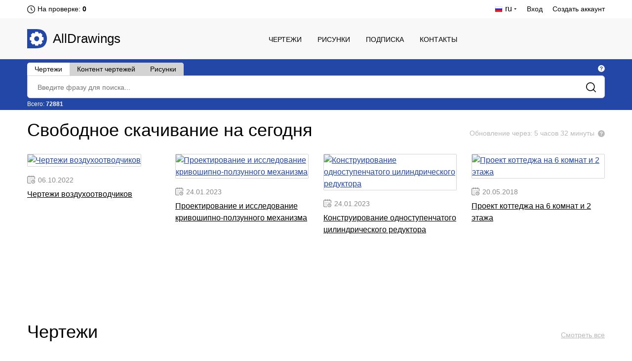

--- FILE ---
content_type: text/html; charset=UTF-8
request_url: https://alldrawings.ru/
body_size: 9537
content:
<!DOCTYPE html>
<html lang="ru">
<head>
                <meta name="viewport" content="width=device-width, initial-scale=1.0, maximum-scale=1.0, minimum-scale=1.0">
        <meta http-equiv="Content-Type" content="text/html; charset=UTF-8"/>
        <meta name="description" content="Чертежи, 3D модели, схемы, техническая документация, сообщество инженеров и технических специалистов"/>
        <title>Чертежи в Компасе и Автокаде (AutoCAD) | AllDrawings</title>
        <link rel="icon" type="image/png" sizes="32x32" href="/favicon-32x32.png">
        <link rel="icon" type="image/png" sizes="16x16" href="/favicon-16x16.png">
                    <link rel="canonical" href="https://alldrawings.ru" />
                                <link rel="stylesheet" href="/build/4.b01e17e9.css"><link rel="stylesheet" href="/build/app.ce18ede9.css">
                <link rel="stylesheet" href="/build/app980.cbdca8c2.css" media="screen and (max-width: 1190px)">
        <link rel="stylesheet" href="/build/app768.af719352.css" media="screen and (max-width: 1020px)">
        <link rel="stylesheet" href="/build/app320.35fed083.css" media="screen and (max-width: 768px)">
        <link rel="stylesheet" href="/build/app_custom.1b8f0ee9.css">
    
    <meta name="yandex-verification" content="2c6ee11fda5e2777"/>
</head>
<body>
    <div id="counters" style="position:absolute; left:-9999px;">
        <!--LiveInternet counter-->
        <script type="text/javascript"><!--
            document.write("<img src='//counter.yadro.ru/hit?t44.5;r" +
                escape(document.referrer) + ((typeof (screen) == "undefined") ? "" :
                    ";s" + screen.width + "*" + screen.height + "*" + (screen.colorDepth ?
                    screen.colorDepth : screen.pixelDepth)) + ";u" + escape(document.URL) +
                ";" + Math.random() +
                "' alt='' title='LiveInternet' " +
                "border='0' width='31' height='31'>")
            //--></script><!--/LiveInternet-->


        <!-- Yandex.Metrika counter -->
        <script type="text/javascript" >
            (function(m,e,t,r,i,k,a){m[i]=m[i]||function(){(m[i].a=m[i].a||[]).push(arguments)};
                m[i].l=1*new Date();k=e.createElement(t),a=e.getElementsByTagName(t)[0],k.async=1,k.src=r,a.parentNode.insertBefore(k,a)})
            (window, document, "script", "https://mc.yandex.ru/metrika/tag.js", "ym");

            ym(17796973, "init", {
                clickmap:true,
                trackLinks:true,
                accurateTrackBounce:true,
                webvisor:true
            });
        </script>
        <noscript><div><img src="https://mc.yandex.ru/watch/17796973" style="position:absolute; left:-9999px;" alt="" /></div></noscript>
        <!-- /Yandex.Metrika counter -->

        <!-- Global site tag (gtag.js) - Google Analytics -->




    </div>
            <div class="htop">
    <div class="wrap">
        <div class="htop_l">
            <ul>
                <li><a style="display: none">RU</a>
                </li>
                <li>
                    
                                            <span>
                            <img class="lang-current-icon"
                                 data-tippy-content="Проверка обычно производится раз в сутки. Предыдущая проверка была  2 дня 3 часа 48 минут назад"
                                 data-tippy-type="tippy-default"
                                 src="/build/images/markup/moderation-clock.3479cd2d.png" alt="icon"/>
                        </span>
                    
                                            <span id="waitingForModeration">
                            <span class="waiting-moderation-text">На проверке: </span>
                            <b>
                               0
                            </b>
                        </span>
                                    </li>
            </ul>
        </div>
        <div class="htop_r">
            <ul>
                                                                                                            
                    <li class="logged"><span><img class="lang-current-icon"
                                                  src="/build/images/markup/flag-ru.21764a26.png"
                                                  alt="icon"/> <span>ru</span></span>

                        <ul>
                                                                            <li>
                        <a class="locale-en" href="/en/">English - EN</a>
                    </li>
                                                                                        </ul>
                    </li>
                
                                    <li><a href="/login">Вход</a></li>
                    <li><a href="/register">Создать аккаунт</a></li>
                            </ul>
        </div>
        <div class="clear"></div>
    </div>
</div>
        <header>
    <div class="wrap">
	<span class="adapt_menu">
		<span class="adapt_menu_a adapt_menu1"></span>
		<span class="adapt_menu_a adapt_menu2"></span>
		<span class="adapt_menu_a adapt_menu3"></span>
        <span class="adapt_menu_text">Меню</span>
	</span>
                <div class="logo"><a href="/">AllDrawings</a></div>
        <nav class="nav_top">
            <span class="nav_close"></span>
            <ul>
                
                                        
<li class="">
    <a href="/section/spisok-kategorij">Чертежи</a>
</li>
                                        
<li class="">
    <a href="/section/risunki">Рисунки</a>
</li>
                                        
<li class="">
    <a href="/access">Подписка</a>
</li>
                                        
<li class="">
    <a href="/feedback">Контакты</a>
</li>
                
                
            </ul>
        </nav>
        <div class="clear"></div>
    </div>
</header>

    
    
            
<div id="search_area" class="search"
     data-see-all-results-message="Смотреть все результаты:"
     data-no-results-message="Ничего не найдено"
     data-current-search-url="https://alldrawings.ru/spisok-kategorij/search"
     data-current-autocomplete-url="https://alldrawings.ru/spisok-kategorij/items-list-autocomplete"
     data-text-extraction-extension="dwg,cdw,frw,spw,doc,docx,pdf"
>
    <div class="wrap">
        <div class="search_top">
            <div class="tabs_links">
                <span class="tab_element "
                      id="drawing_autocomplete_tab"
                      data-search-url="https://alldrawings.ru/spisok-kategorij/search"
                      data-autocomplete-url="https://alldrawings.ru/spisok-kategorij/items-list-autocomplete"
                      data-num="72881"
                >Чертежи</span>
                <span class="tab_element not_active"
                      id="files_search_autocomplete_tab"
                      data-search-url="https://alldrawings.ru/spisok-kategorij/content-search"
                      data-num="202467"
                      data-has-advanced-search="true"
                >Контент чертежей</span>
                <span class="tab_element not_active"
                      id="picture_autocomplete_tab"
                      data-search-url="https://alldrawings.ru/risunki/search"
                      data-autocomplete-url="https://alldrawings.ru/risunki/items-list-autocomplete"
                      data-num="45533"
                >Рисунки</span>
            </div>
            <div class="search_tooltip">
                    <span class="help_tooltip_white"
                          data-tippy-content="<span class='left-align-theme'> <ul> <li><b>Чертежи</b> - Поиск по названиям проектов</li> <li><b>Контент чертежей</b> - Поиск по текстовому контенту файлов, содержащихся в проекте. Поддерживается поиск по контенту файлов с расширениями: <b>dwg</b>, <b>cdw</b>, <b>frw</b>, <b>spw</b>, <b>doc</b>, <b>docx</b>, <b>pdf</b></li> <li><b>Рисунки</b> - Поиск по названиям рисунков</li> </ul> </span>"
                          data-tippy-type="tippy-html"
                    ></span>
            </div>
            <div class="clear"></div>
        </div>
        <div class="search_block">
                        <form name="searchForm" method="get" action="https://alldrawings.ru/spisok-kategorij/search" id="searchForm" name="s" autocomplete="off">
            
            <div><input type="search" id="searchForm_name" name="searchForm[name]" class="search_text" placeholder="Введите фразу для поиска..." /></div>
            <input class="search_submit" type="submit" value=""/>
        </div>
        <div class="search_bottom">
            <div class="search_stat">
                Всего: <b id="numItems">72881</b>
            </div>
            <div id="toggle_advanced_search_button"
                 class="toggle_advanced_search"  style="display: none" >
                Расширенный поиск
            </div>
        </div>
        <div class="clear"></div>
        <div id="advanced_search_area" class="advanced_search"  style="display: none" >
            <div class="advanced_search_label">Искать в файлах:</div>
            <div><input type="text" id="searchForm_contentSearchExtensions" name="searchForm[contentSearchExtensions]" value="dwg,cdw,frw,spw,doc,docx,pdf" /></div>
        </div>
        </form>

    </div>
</div>

        <div id="content">
        <div class="wrap">
                             
            <div class="main_tabs">
            <span class="like_h1_header">Свободное скачивание на сегодня</span>
        </div>
        <div class="main_tabs_all">
            <span>Обновление через: 5 часов 32 минуты</span>
            <span class="help_tooltip_grey" data-tippy-content="Материалы, доступные сегодня для свободного скачивания любому посетителю. Каждый день эти материалы обновляются путем случайного выбора из каталога материалов " data-tippy-type="tippy-default">
        </span>

        </div>
        <div class="clear"></div>

        <div>
                                        
<div itemscope itemtype="https://schema.org/Drawing" class="prod_block itemThumb ">
    <div class="prod_block_img">
        <a itemprop="url" href="/spisok-kategorij/item/dn5-chertezhi-vozdukhootvodchikov">
                        <img itemprop="thumbnailUrl" src="" class="lazy" data-src="https://media.alldrawings.ru/media_autogenerated/items_in_category_thumb/prod/images/2022-10/19/0e50f6f0-e2ff-450f-9e60-e476d324c077.jpg" alt="Чертежи воздухоотводчиков"
                 title="Чертежи воздухоотводчиков">
                    </a>
            </div>
    <div class="prod_block_info">
        <ul>
            <li class="prod_block_data">06.10.2022</li>
        </ul>
    </div>
    <div class="prod_block_zag"><a class="item-link"
                                   href="/spisok-kategorij/item/dn5-chertezhi-vozdukhootvodchikov">
            Чертежи воздухоотводчиков
        </a></div>
</div>

                                        
<div itemscope itemtype="https://schema.org/Drawing" class="prod_block itemThumb ">
    <div class="prod_block_img">
        <a itemprop="url" href="/spisok-kategorij/item/dn8-proektirovanie-i-issledovanie-krivoshipno-polzunnogo-mekhanizma">
                        <img itemprop="thumbnailUrl" src="" class="lazy" data-src="https://media.alldrawings.ru/media_autogenerated/items_in_category_thumb/prod/images/2023-01/30/949a20c1-1b4e-4582-82fd-053456e6ff4f.png" alt="Проектирование и исследование кривошипно-ползунного механизма"
                 title="Проектирование и исследование кривошипно-ползунного механизма">
                    </a>
            </div>
    <div class="prod_block_info">
        <ul>
            <li class="prod_block_data">24.01.2023</li>
        </ul>
    </div>
    <div class="prod_block_zag"><a class="item-link"
                                   href="/spisok-kategorij/item/dn8-proektirovanie-i-issledovanie-krivoshipno-polzunnogo-mekhanizma">
            Проектирование и исследование кривошипно-ползунного механизма
        </a></div>
</div>

                                        
<div itemscope itemtype="https://schema.org/Drawing" class="prod_block itemThumb ">
    <div class="prod_block_img">
        <a itemprop="url" href="/spisok-kategorij/item/dn8-konstruirovanie-odnostupenchatogo-tsilindricheskogo-reduktora">
                        <img itemprop="thumbnailUrl" src="" class="lazy" data-src="https://media.alldrawings.ru/media_autogenerated/items_in_category_thumb/prod/images/2023-01/30/ea9de51e-965d-4da8-909c-f7b678802656.png" alt="Конструирование одноступенчатого цилиндрического редуктора"
                 title="Конструирование одноступенчатого цилиндрического редуктора">
                    </a>
            </div>
    <div class="prod_block_info">
        <ul>
            <li class="prod_block_data">24.01.2023</li>
        </ul>
    </div>
    <div class="prod_block_zag"><a class="item-link"
                                   href="/spisok-kategorij/item/dn8-konstruirovanie-odnostupenchatogo-tsilindricheskogo-reduktora">
            Конструирование одноступенчатого цилиндрического редуктора
        </a></div>
</div>

                                        
<div itemscope itemtype="https://schema.org/Drawing" class="prod_block itemThumb prod_block_r">
    <div class="prod_block_img">
        <a itemprop="url" href="/spisok-kategorij/item/kottedzh-15">
                        <img itemprop="thumbnailUrl" src="" class="lazy" data-src="https://media.alldrawings.ru/media_autogenerated/items_in_category_thumb/old/stories/zoo/upload_images/5645.jpg" alt="Проект коттеджа на 6 комнат и 2 этажа"
                 title="Проект коттеджа на 6 комнат и 2 этажа">
                    </a>
            </div>
    <div class="prod_block_info">
        <ul>
            <li class="prod_block_data">20.05.2018</li>
        </ul>
    </div>
    <div class="prod_block_zag"><a class="item-link"
                                   href="/spisok-kategorij/item/kottedzh-15">
            Проект коттеджа на 6 комнат и 2 этажа
        </a></div>
</div>
    <div class="clear"></div>

                    </div>
        <div class="clear"></div>

    
    <div class="main_tabs">
        <h1>Чертежи</h1>
    </div>
    <div class="main_tabs_all"><a
                href="/section/spisok-kategorij">Смотреть все</a>
    </div>
    <div class="clear"></div>

    <div id="items-list" class="items-list">
                                
<div itemscope itemtype="https://schema.org/Drawing" class="prod_block itemThumb ">
    <div class="prod_block_img">
        <a itemprop="url" href="/spisok-kategorij/item/vkr-dom-kultury">
                        <img itemprop="thumbnailUrl" src="" class="lazy" data-src="https://media.alldrawings.ru/media_autogenerated/items_in_category_thumb/prod/images/2026-01/15/7302f0a6-6465-4062-b361-47443720fa39.jpg" alt="ВКР Дом культуры"
                 title="ВКР Дом культуры">
                    </a>
            </div>
    <div class="prod_block_info">
        <ul>
            <li class="prod_block_data">15.01.2026</li>
        </ul>
    </div>
    <div class="prod_block_zag"><a class="item-link"
                                   href="/spisok-kategorij/item/vkr-dom-kultury">
            ВКР Дом культуры
        </a></div>
</div>

                                
<div itemscope itemtype="https://schema.org/Drawing" class="prod_block itemThumb ">
    <div class="prod_block_img">
        <a itemprop="url" href="/spisok-kategorij/item/proekt-elektrosnabzheniia-kotelnoi-10mvt">
                        <img itemprop="thumbnailUrl" src="" class="lazy" data-src="https://media.alldrawings.ru/media_autogenerated/items_in_category_thumb/prod/images/2026-01/15/d6e20756-263a-4f59-974d-d30adbbf9698.png" alt="Проект электроснабжения котельной 10МВт"
                 title="Проект электроснабжения котельной 10МВт">
                    </a>
            </div>
    <div class="prod_block_info">
        <ul>
            <li class="prod_block_data">15.01.2026</li>
        </ul>
    </div>
    <div class="prod_block_zag"><a class="item-link"
                                   href="/spisok-kategorij/item/proekt-elektrosnabzheniia-kotelnoi-10mvt">
            Проект электроснабжения котельной 10МВт
        </a></div>
</div>

                                
<div itemscope itemtype="https://schema.org/Drawing" class="prod_block itemThumb ">
    <div class="prod_block_img">
        <a itemprop="url" href="/spisok-kategorij/item/stroitelstvo-infektsionnoi-bolnitsy">
                        <img itemprop="thumbnailUrl" src="" class="lazy" data-src="https://media.alldrawings.ru/media_autogenerated/items_in_category_thumb/prod/images/2026-01/15/9655d620-f43f-4078-976c-cdf36347c79a.png" alt="Строительство инфекционной больницы"
                 title="Строительство инфекционной больницы">
                    </a>
            </div>
    <div class="prod_block_info">
        <ul>
            <li class="prod_block_data">15.01.2026</li>
        </ul>
    </div>
    <div class="prod_block_zag"><a class="item-link"
                                   href="/spisok-kategorij/item/stroitelstvo-infektsionnoi-bolnitsy">
            Строительство инфекционной больницы
        </a></div>
</div>

                                
<div itemscope itemtype="https://schema.org/Drawing" class="prod_block itemThumb prod_block_r">
    <div class="prod_block_img">
        <a itemprop="url" href="/spisok-kategorij/item/vkr-obshchezhitie">
                        <img itemprop="thumbnailUrl" src="" class="lazy" data-src="https://media.alldrawings.ru/media_autogenerated/items_in_category_thumb/prod/images/2026-01/14/5d60ea44-05ae-4b80-ae54-2f8dba46ef37.jpg" alt="ВКР Общежитие"
                 title="ВКР Общежитие">
                    </a>
            </div>
    <div class="prod_block_info">
        <ul>
            <li class="prod_block_data">14.01.2026</li>
        </ul>
    </div>
    <div class="prod_block_zag"><a class="item-link"
                                   href="/spisok-kategorij/item/vkr-obshchezhitie">
            ВКР Общежитие
        </a></div>
</div>
    <div class="clear"></div>

                                
<div itemscope itemtype="https://schema.org/Drawing" class="prod_block itemThumb ">
    <div class="prod_block_img">
        <a itemprop="url" href="/spisok-kategorij/item/ventiliatsiia-promyshlennogo-zdaniia-kursovoi-proekt">
                        <img itemprop="thumbnailUrl" src="" class="lazy" data-src="https://media.alldrawings.ru/media_autogenerated/items_in_category_thumb/prod/images/2026-01/14/1e07ebb0-44cf-42ad-b23c-e12f90fa0f93.png" alt="Вентиляция промышленного здания. Курсовой проект"
                 title="Вентиляция промышленного здания. Курсовой проект">
                    </a>
            </div>
    <div class="prod_block_info">
        <ul>
            <li class="prod_block_data">14.01.2026</li>
        </ul>
    </div>
    <div class="prod_block_zag"><a class="item-link"
                                   href="/spisok-kategorij/item/ventiliatsiia-promyshlennogo-zdaniia-kursovoi-proekt">
            Вентиляция промышленного здания. Курсовой проект
        </a></div>
</div>

                                
<div itemscope itemtype="https://schema.org/Drawing" class="prod_block itemThumb ">
    <div class="prod_block_img">
        <a itemprop="url" href="/spisok-kategorij/item/elektricheskaia-knopka-dlia-nagruzhennykh-tsepei">
                        <img itemprop="thumbnailUrl" src="" class="lazy" data-src="https://media.alldrawings.ru/media_autogenerated/items_in_category_thumb/prod/images/2026-01/12/47372bd7-1089-49c5-b367-b1b3176a160e.jpg" alt="Электрическая кнопка для нагруженных цепей"
                 title="Электрическая кнопка для нагруженных цепей">
                    </a>
            </div>
    <div class="prod_block_info">
        <ul>
            <li class="prod_block_data">12.01.2026</li>
        </ul>
    </div>
    <div class="prod_block_zag"><a class="item-link"
                                   href="/spisok-kategorij/item/elektricheskaia-knopka-dlia-nagruzhennykh-tsepei">
            Электрическая кнопка для нагруженных цепей
        </a></div>
</div>

                                
<div itemscope itemtype="https://schema.org/Drawing" class="prod_block itemThumb ">
    <div class="prod_block_img">
        <a itemprop="url" href="/spisok-kategorij/item/rd-fok">
                        <img itemprop="thumbnailUrl" src="" class="lazy" data-src="https://media.alldrawings.ru/media_autogenerated/items_in_category_thumb/prod/images/2026-01/12/3f75520d-4f72-478f-92f9-4447a1c93b3b.jpg" alt="Физкультурно-оздоровительный комплекс с универсальным залом"
                 title="Физкультурно-оздоровительный комплекс с универсальным залом">
                    </a>
            </div>
    <div class="prod_block_info">
        <ul>
            <li class="prod_block_data">12.01.2026</li>
        </ul>
    </div>
    <div class="prod_block_zag"><a class="item-link"
                                   href="/spisok-kategorij/item/rd-fok">
            Физкультурно-оздоровительный комплекс с универсальным залом
        </a></div>
</div>

                                
<div itemscope itemtype="https://schema.org/Drawing" class="prod_block itemThumb prod_block_r">
    <div class="prod_block_img">
        <a itemprop="url" href="/spisok-kategorij/item/vkr-promyshlennoe-zdanie">
                        <img itemprop="thumbnailUrl" src="" class="lazy" data-src="https://media.alldrawings.ru/media_autogenerated/items_in_category_thumb/prod/images/2026-01/12/0160cc08-3b92-4053-850c-dfacf6c1db1a.jpg" alt="ВКР Промышленное здание"
                 title="ВКР Промышленное здание">
                    </a>
            </div>
    <div class="prod_block_info">
        <ul>
            <li class="prod_block_data">12.01.2026</li>
        </ul>
    </div>
    <div class="prod_block_zag"><a class="item-link"
                                   href="/spisok-kategorij/item/vkr-promyshlennoe-zdanie">
            ВКР Промышленное здание
        </a></div>
</div>
    <div class="clear"></div>

                                
<div itemscope itemtype="https://schema.org/Drawing" class="prod_block itemThumb ">
    <div class="prod_block_img">
        <a itemprop="url" href="/spisok-kategorij/item/ustroistvo-mostovogo-obekta">
                        <img itemprop="thumbnailUrl" src="" class="lazy" data-src="https://media.alldrawings.ru/media_autogenerated/items_in_category_thumb/prod/images/2026-01/12/b2b96d23-e19e-470c-90e7-83bd956a9206.png" alt="Устройство мостового объекта"
                 title="Устройство мостового объекта">
                    </a>
            </div>
    <div class="prod_block_info">
        <ul>
            <li class="prod_block_data">12.01.2026</li>
        </ul>
    </div>
    <div class="prod_block_zag"><a class="item-link"
                                   href="/spisok-kategorij/item/ustroistvo-mostovogo-obekta">
            Устройство мостового объекта
        </a></div>
</div>

                                
<div itemscope itemtype="https://schema.org/Drawing" class="prod_block itemThumb ">
    <div class="prod_block_img">
        <a itemprop="url" href="/spisok-kategorij/item/5-etazhnyi-zhiloi-dom-v-revit">
                        <img itemprop="thumbnailUrl" src="" class="lazy" data-src="https://media.alldrawings.ru/media_autogenerated/items_in_category_thumb/prod/images/2026-01/12/1f8c7888-3f5f-44a8-b674-8fa5950039ad.png" alt="5 этажный жилой дом в revit"
                 title="5 этажный жилой дом в revit">
                    </a>
            </div>
    <div class="prod_block_info">
        <ul>
            <li class="prod_block_data">11.01.2026</li>
        </ul>
    </div>
    <div class="prod_block_zag"><a class="item-link"
                                   href="/spisok-kategorij/item/5-etazhnyi-zhiloi-dom-v-revit">
            5 этажный жилой дом в revit
        </a></div>
</div>

                                
<div itemscope itemtype="https://schema.org/Drawing" class="prod_block itemThumb ">
    <div class="prod_block_img">
        <a itemprop="url" href="/spisok-kategorij/item/proekt-tsilindra-vysokogo-davleniia-turbiny-k-890-12-7-50-s-separatorom-i-odnostupenchatym-paroperegrevatelem">
                        <img itemprop="thumbnailUrl" src="" class="lazy" data-src="https://media.alldrawings.ru/media_autogenerated/items_in_category_thumb/prod/images/2026-01/11/da91d156-8ec3-43a1-a5da-3e0c0ca7a38a.png" alt="Проект цилиндра высокого давления турбины К-890-12,7/50 с сепаратором и одноступенчатым пароперегревателем"
                 title="Проект цилиндра высокого давления турбины К-890-12,7/50 с сепаратором и одноступенчатым пароперегревателем">
                    </a>
            </div>
    <div class="prod_block_info">
        <ul>
            <li class="prod_block_data">11.01.2026</li>
        </ul>
    </div>
    <div class="prod_block_zag"><a class="item-link"
                                   href="/spisok-kategorij/item/proekt-tsilindra-vysokogo-davleniia-turbiny-k-890-12-7-50-s-separatorom-i-odnostupenchatym-paroperegrevatelem">
            Проект цилиндра высокого давления турбины К-890-12,7/50 с сепаратором и одноступенчатым пароперегревателем
        </a></div>
</div>

                                
<div itemscope itemtype="https://schema.org/Drawing" class="prod_block itemThumb prod_block_r">
    <div class="prod_block_img">
        <a itemprop="url" href="/spisok-kategorij/item/rekonstruktsiia-silvinitovoi-obogatitelnoi-fabriki-4-rudoupravleniia-oao-belaruskalii-s-detalizatsiei-otdeleniia-granuliatsii">
                        <img itemprop="thumbnailUrl" src="" class="lazy" data-src="https://media.alldrawings.ru/media_autogenerated/items_in_category_thumb/prod/images/2026-01/11/1c70b63b-ff07-4c82-80ca-ee288ea5e691.png" alt="Реконструкция сильвинитовой обогатительной фабрики 4 Рудоуправления «ОАО Беларуськалий» с детализацией отделения грануляции"
                 title="Реконструкция сильвинитовой обогатительной фабрики 4 Рудоуправления «ОАО Беларуськалий» с детализацией отделения грануляции">
                    </a>
            </div>
    <div class="prod_block_info">
        <ul>
            <li class="prod_block_data">11.01.2026</li>
        </ul>
    </div>
    <div class="prod_block_zag"><a class="item-link"
                                   href="/spisok-kategorij/item/rekonstruktsiia-silvinitovoi-obogatitelnoi-fabriki-4-rudoupravleniia-oao-belaruskalii-s-detalizatsiei-otdeleniia-granuliatsii">
            Реконструкция сильвинитовой обогатительной фабрики 4 Рудоуправления «ОАО Беларуськалий» с детализацией отделения грануляции
        </a></div>
</div>
    <div class="clear"></div>

                                
<div itemscope itemtype="https://schema.org/Drawing" class="prod_block itemThumb ">
    <div class="prod_block_img">
        <a itemprop="url" href="/spisok-kategorij/item/dizain-proekt-dvukhkomnatnoi-kvartiry-1">
                        <img itemprop="thumbnailUrl" src="" class="lazy" data-src="https://media.alldrawings.ru/media_autogenerated/items_in_category_thumb/prod/images/2026-01/09/014d30e9-ab33-4bdf-8db0-a71a91f78244.jpg" alt="Дизайн проект двухкомнатной квартиры"
                 title="Дизайн проект двухкомнатной квартиры">
                    </a>
            </div>
    <div class="prod_block_info">
        <ul>
            <li class="prod_block_data">09.01.2026</li>
        </ul>
    </div>
    <div class="prod_block_zag"><a class="item-link"
                                   href="/spisok-kategorij/item/dizain-proekt-dvukhkomnatnoi-kvartiry-1">
            Дизайн проект двухкомнатной квартиры
        </a></div>
</div>

                                
<div itemscope itemtype="https://schema.org/Drawing" class="prod_block itemThumb ">
    <div class="prod_block_img">
        <a itemprop="url" href="/spisok-kategorij/item/vysotnoe-zhiloe-zdanie-1">
                        <img itemprop="thumbnailUrl" src="" class="lazy" data-src="https://media.alldrawings.ru/media_autogenerated/items_in_category_thumb/prod/images/2026-01/08/11c2bd29-e74e-47c8-935f-6b5a9f632c3d.png" alt="Высотное жилое здание в revit"
                 title="Высотное жилое здание в revit">
                    </a>
            </div>
    <div class="prod_block_info">
        <ul>
            <li class="prod_block_data">08.01.2026</li>
        </ul>
    </div>
    <div class="prod_block_zag"><a class="item-link"
                                   href="/spisok-kategorij/item/vysotnoe-zhiloe-zdanie-1">
            Высотное жилое здание в revit
        </a></div>
</div>

                                
<div itemscope itemtype="https://schema.org/Drawing" class="prod_block itemThumb ">
    <div class="prod_block_img">
        <a itemprop="url" href="/spisok-kategorij/item/proektirovanie-gorizontalnogo-soosnogo-reduktora">
                        <img itemprop="thumbnailUrl" src="" class="lazy" data-src="https://media.alldrawings.ru/media_autogenerated/items_in_category_thumb/prod/images/2026-01/06/b6bf552f-6b48-485b-be86-523857765edc.png" alt="Проектирование горизонтального соосного редуктора"
                 title="Проектирование горизонтального соосного редуктора">
                    </a>
            </div>
    <div class="prod_block_info">
        <ul>
            <li class="prod_block_data">05.01.2026</li>
        </ul>
    </div>
    <div class="prod_block_zag"><a class="item-link"
                                   href="/spisok-kategorij/item/proektirovanie-gorizontalnogo-soosnogo-reduktora">
            Проектирование горизонтального соосного редуктора
        </a></div>
</div>

                                
<div itemscope itemtype="https://schema.org/Drawing" class="prod_block itemThumb prod_block_r">
    <div class="prod_block_img">
        <a itemprop="url" href="/spisok-kategorij/item/complete-simple-villa-project">
                        <img itemprop="thumbnailUrl" src="" class="lazy" data-src="https://media.alldrawings.ru/media_autogenerated/items_in_category_thumb/prod/images/2026-01/05/1cbf6715-cab8-4af6-97a0-f52bc2cc7cc4.png" alt="Завершенный проект простой виллы"
                 title="Завершенный проект простой виллы">
                    </a>
            </div>
    <div class="prod_block_info">
        <ul>
            <li class="prod_block_data">05.01.2026</li>
        </ul>
    </div>
    <div class="prod_block_zag"><a class="item-link"
                                   href="/spisok-kategorij/item/complete-simple-villa-project">
            Завершенный проект простой виллы
        </a></div>
</div>
    <div class="clear"></div>

            </div>

    <button class="load_more" id="load_more" data-ids="[[&quot;8d8c8cff-144d-4f7a-9836-c32a52d6da00&quot;,&quot;837f32d1-70fb-4c10-b75a-1a7b5538361a&quot;,&quot;a5d34399-ce7f-4c1e-8afb-26492399c4cd&quot;,&quot;f52527d8-639d-410d-8fc8-3ccae39390f6&quot;,&quot;cd6d0ca6-f619-4760-9a45-ec3f420c7802&quot;,&quot;61c51584-4c96-4d8c-a330-6616c685df6f&quot;,&quot;9e4ca799-c5cb-4686-aac5-b13a7e133b3e&quot;,&quot;f16860aa-4507-4fe6-8c9a-83d3bb0f63bb&quot;,&quot;99d97db9-94bd-4aa1-949a-458f6cd8a5d9&quot;,&quot;0d264fe3-c594-466d-9773-847f5ab885ad&quot;,&quot;6fe34cde-5c6d-4606-b4d6-2e32533690dd&quot;,&quot;5ac9e145-72e5-4f91-9174-3f30539fd1e5&quot;,&quot;f6e7dc03-0fef-41b8-aeb7-d79fe5329386&quot;,&quot;99ecbe10-f166-4fb5-943d-99cc281e9dea&quot;,&quot;d141690b-3d9c-46f4-8ebe-9f7fee05f218&quot;,&quot;a31440ef-aeb9-4790-b41e-0dc65ec93b23&quot;],[&quot;ef94182b-5748-4597-8fba-de27ab5ba252&quot;,&quot;24573075-9d30-4bd7-95b4-a6c72f26f642&quot;,&quot;f60615bb-0026-4587-8b5b-679f6bb56f5e&quot;,&quot;bc596582-c4bd-47f6-848c-be0880404aef&quot;,&quot;d91c05f7-17d2-41d8-811f-39debe71a9ef&quot;,&quot;a8162518-16cd-4cc7-9e6c-85a6fdc008a5&quot;,&quot;08ab9e87-8c34-4bb3-9190-736194bb7f17&quot;,&quot;23b29847-dd07-404e-97e8-94cf2b6efec4&quot;,&quot;2b35f017-4126-4c9a-a445-3b50b15892d9&quot;,&quot;11dd488c-5f29-4fa6-9858-d7c28b896354&quot;,&quot;e3f3fa86-2c51-4528-9104-375f752dc0b1&quot;,&quot;8edd30cb-ca91-4a1e-8545-7831266c0dc7&quot;,&quot;d2abe0cf-baf9-4c6c-9de1-4e37cc43034a&quot;,&quot;e18a69e2-42b1-4292-b931-430be2232786&quot;,&quot;6c74d429-7e7f-44ec-94fb-cf38c6b34ebf&quot;,&quot;522905d5-8204-427d-bb3b-9e4d01ac65a2&quot;],[&quot;7ae7d7db-9a34-4e4e-b555-ea8f837476db&quot;,&quot;be8bd991-4816-4943-a261-08a85eda7ed9&quot;,&quot;da4bef19-8ad4-4e41-8462-fd69b7dc80e1&quot;,&quot;525c8bfd-5b31-495d-b43a-6e53040ef358&quot;,&quot;c45df32c-03de-4006-81bb-e551c7f2d3b3&quot;,&quot;67125813-4034-49bd-9068-3ce25f1cc5b5&quot;,&quot;6ddf3f61-bcba-4587-abf1-02f7ed42a7a9&quot;,&quot;2e48a892-55a6-4fb2-91f8-eab3bb71ee0b&quot;,&quot;a8a4f55c-ae99-4e99-8546-0e1924255866&quot;,&quot;743368ba-c07f-4d06-b635-01634de76d0a&quot;,&quot;913a35d8-92a7-4286-b81a-6cee7c7f17a0&quot;,&quot;246a53ae-602e-4ec8-95ba-29b560606f0f&quot;,&quot;eaaa809c-09a2-4720-8bf6-2ba0db53ff77&quot;,&quot;b2c2fca3-0f35-4b45-8b06-eb4c7eefcca5&quot;,&quot;7be597e1-6c87-4e14-926f-c4fb756600b4&quot;,&quot;baf9f512-3259-4777-8317-8ed3f37f90d5&quot;],[&quot;2d7a0bd5-26f8-4c6d-a59c-890823fe577b&quot;,&quot;9c078f1d-1b0b-4882-8675-486534c2bf3e&quot;,&quot;acce2b65-9f1c-4801-af30-e76a8d515ae9&quot;,&quot;cbe5d6a8-f5ec-4432-8b4d-c55318565c2b&quot;,&quot;b7f0a43b-4dc0-4fdb-8a96-3de9781ae52a&quot;,&quot;fe579a2b-7c78-44d3-9df5-a2dd4cba7607&quot;,&quot;c3985b44-f5f3-4b84-83f2-8557ba694301&quot;,&quot;f5be23d4-6510-44d6-bbac-3911f41a7b02&quot;,&quot;1f5f18f5-ed15-4025-9cdc-866f792c9cb1&quot;,&quot;16e5ceeb-b3e6-4386-a4b0-d164dec65291&quot;,&quot;369187d4-ff7b-4316-94c8-29700ef4125e&quot;,&quot;3409309f-f997-4496-93f0-d5aac2ca0330&quot;,&quot;79bbe6ff-7dbb-45a1-a82b-a42f6a4856b6&quot;,&quot;f62ddaad-3c12-4502-b6db-0a291e8c2aae&quot;,&quot;bba50ea8-063e-449a-a8a3-82facf1a40bd&quot;,&quot;0b0680da-2e23-4d40-b99b-edff76ade656&quot;]]"
            data-request-url="/spisok-kategorij/items-list">Показать еще</button>
            <div class="clear"></div>
                     </div>
    </div>
    <div id="up" class="up_button">
        <div class="up_button_desc">
            <img src="/build/images/markup/up_arrow_icon.9945af5f.png" alt="up">
            <span class="up_button_text">Наверх</span>
        </div>
    </div>
    <footer>
    <div class="wrap">
        <div class="flogo"><a href="/">AllDrawings</a>
            <span>Все чертежи на одном сайте!</span></div>
        <nav class="nav_bot">
            <div class="nav_bot_zag">Сайт</div>
            <ul>
                <li><a href="/feedback">Контакты</a></li>
                <li><a href="/blog/item/user-agreement">Пользовательское соглашение</a></li>
                <li><a href="/blog/item/policy-regarding-the-processing-of-personal-data">Обработка персональных данных</a></li>
                                    <li><a href="/register">Создать аккаунт</a></li>
                    <li><a href="/login">Вход</a></li>
                
            </ul>
        </nav>
        <nav class="nav_bot">
            <div class="nav_bot_zag">Каталог</div>
            <ul>
                <li>
                    <a href="/section/spisok-kategorij">Чертежи</a>
                </li>
                <li><a href="/section/risunki">Рисунки</a></li>
                                    <li>
                        <a href="/section/yroki-cherchenia">Документация</a>
                    </li>
                                <li>
                    <a href="/blog/item/how-to-draw-up-an-upload">Как добавить чертеж</a>
                </li>
                <li>
                    <a href="https://telegram.me/AllDrawingsBot">Бот для поиска материалов</a>
                </li>
                <li>
                    <a href="/blog/item/drawings-purchasing">Покупка оптом ваших чертежй</a>
                </li>
            </ul>
        </nav>
        <nav class="nav_bot nav_bot_vk_group">
            <div class="nav_bot_zag">Медиа</div>
            <span class="vk_main_logo"><a href="https://vk.com/alldrawings" target="_blank"><img src="/build/images/markup/vk-logo-64.b1e5d5f1.png" title="VKontakte" alt="vk_icon"></a></span>
            <span class="tg_main_logo"><a href="https://t.me/alldrawings" target="_blank"><img src="/build/images/markup/telegram-logo-64.f27313da.png" title="Telegram" alt="tg_icon"></a></span>
        </nav>
        <div class="fbottom">
            <div class="copu">Copyright 2011-2026 AllDrawings.ru. Все права защищены.</div>
            <div class="clear"></div>
        </div>

        <div class="clear"></div>
    </div>
</footer>
        <script src="/build/runtime.d94b3b43.js"></script><script src="/build/0.38d3a591.js"></script><script src="/build/4.2d9abb9c.js"></script><script src="/build/app.9631b956.js"></script>

    <script src="/build/1.beb045b9.js"></script><script src="/build/main.99a9d5be.js"></script>
</body>
</html>


--- FILE ---
content_type: application/javascript
request_url: https://alldrawings.ru/build/main.99a9d5be.js
body_size: 537
content:
(window.webpackJsonp=window.webpackJsonp||[]).push([["main"],{"7xJp":function(e,t,n){"use strict";var a=n("HToz"),i=new(n.n(a).a)({use_native:!0});t.a=i},"KD6+":function(e,t,n){"use strict";n("QWBl"),n("4mDm"),n("DQNa"),n("07d7"),n("5s+n"),n("p532"),n("JfAA"),n("PKPk"),n("FZtP"),n("3bBZ"),n("Kz25");var a=n("7xJp"),i=document.getElementById("load_more"),o=document.getElementsByClassName("items-list")[0];if(null!==i){var r=i.getAttribute("data-request-url"),d=JSON.parse(i.getAttribute("data-ids")),c=0,u=!1;0===d.length?i.remove():i.addEventListener("click",(function(e){u||("undefined"!=typeof ym&&ym(17796973,"reachGoal","load_more"),u=!0,fetch(r+"?"+new URLSearchParams({ids:d[c].toString()})).then((function(e){return e.text()})).then((function(e){var t=document.createElement("div");t.innerHTML=e;var n=window.scrollY;t.childNodes.forEach((function(e){"#text"!==e.nodeName&&o.append(e)})),a.a.update(),window.scrollTo(0,n),i.hidden=!0,++c===d.length&&i.remove()})).finally((function(){return u=!1})))}))}},gvQC:function(e,t,n){"use strict";n.r(t);n("KD6+")}},[["gvQC","runtime",0,1]]]);